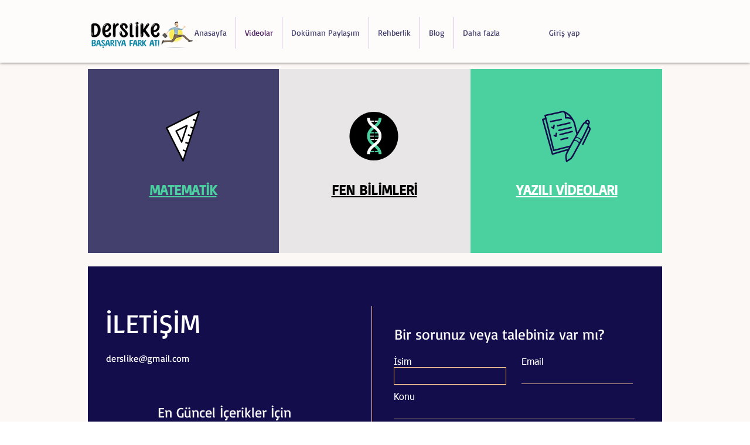

--- FILE ---
content_type: text/html; charset=utf-8
request_url: https://accounts.google.com/o/oauth2/postmessageRelay?parent=https%3A%2F%2Fstatic.parastorage.com&jsh=m%3B%2F_%2Fscs%2Fabc-static%2F_%2Fjs%2Fk%3Dgapi.lb.en.OE6tiwO4KJo.O%2Fd%3D1%2Frs%3DAHpOoo_Itz6IAL6GO-n8kgAepm47TBsg1Q%2Fm%3D__features__
body_size: 158
content:
<!DOCTYPE html><html><head><title></title><meta http-equiv="content-type" content="text/html; charset=utf-8"><meta http-equiv="X-UA-Compatible" content="IE=edge"><meta name="viewport" content="width=device-width, initial-scale=1, minimum-scale=1, maximum-scale=1, user-scalable=0"><script src='https://ssl.gstatic.com/accounts/o/2580342461-postmessagerelay.js' nonce="gu-J2SaeaiJxS5SBe3o83A"></script></head><body><script type="text/javascript" src="https://apis.google.com/js/rpc:shindig_random.js?onload=init" nonce="gu-J2SaeaiJxS5SBe3o83A"></script></body></html>